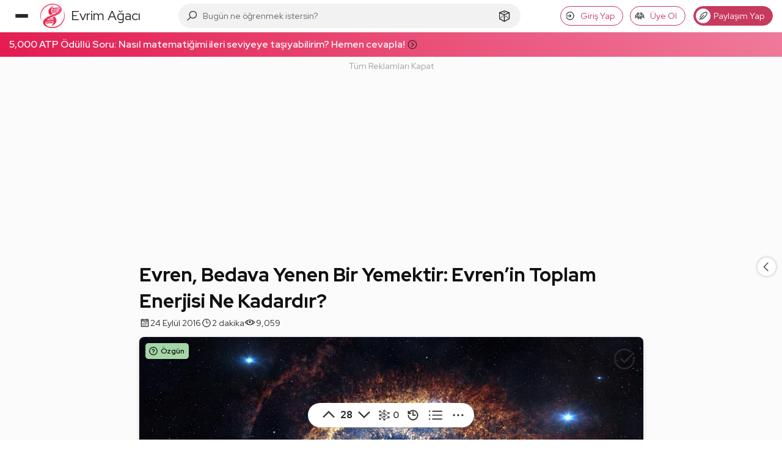

--- FILE ---
content_type: text/html; charset=utf-8
request_url: https://www.google.com/recaptcha/api2/aframe
body_size: 266
content:
<!DOCTYPE HTML><html><head><meta http-equiv="content-type" content="text/html; charset=UTF-8"></head><body><script nonce="CDCeWnU5IcdtWdYe85vrJA">/** Anti-fraud and anti-abuse applications only. See google.com/recaptcha */ try{var clients={'sodar':'https://pagead2.googlesyndication.com/pagead/sodar?'};window.addEventListener("message",function(a){try{if(a.source===window.parent){var b=JSON.parse(a.data);var c=clients[b['id']];if(c){var d=document.createElement('img');d.src=c+b['params']+'&rc='+(localStorage.getItem("rc::a")?sessionStorage.getItem("rc::b"):"");window.document.body.appendChild(d);sessionStorage.setItem("rc::e",parseInt(sessionStorage.getItem("rc::e")||0)+1);localStorage.setItem("rc::h",'1769024535521');}}}catch(b){}});window.parent.postMessage("_grecaptcha_ready", "*");}catch(b){}</script></body></html>

--- FILE ---
content_type: application/javascript; charset=utf-8
request_url: https://fundingchoicesmessages.google.com/f/AGSKWxWRhcdEQ6RCAB-Uvs9hTFq1BGgs1giA8qSVMchYKMkYQezOAA46k9_kYIV9crKLlgyyxwmvbsIEcBaO7Eb5pv6RrCRGIeOFn2h8jgTkFXBFe_OwTAxN3ijCh8TXYcSvJ2wNCdB7z6dPTFbT_M_sTquFAfMmVNz3PdWaysNdyRR0ez4lGzZut3C1W8yh/_/matomyads300X250./adbotright./advert3./youradhere./adlandr.
body_size: -1290
content:
window['2d3316c1-e23c-4038-972c-652691a6f5b5'] = true;